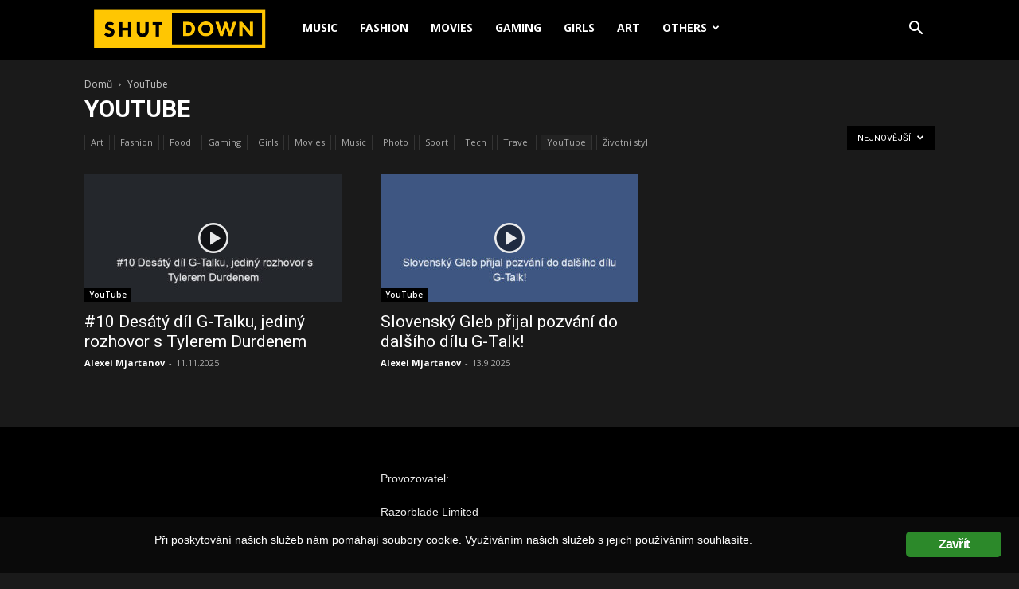

--- FILE ---
content_type: text/css
request_url: https://www.shut-down.cz/wp-content/plugins/colorful-text-widget/css/colorful-text-widget-style.css?ver=6.8.3
body_size: 93
content:
/* stylesheet for Colorful text widget */

//** Colors **//

.widget_colorful_text_widget {
	width: 100%;
	color: black;
}

.ctw{
	/*border-radius:10px;
	-moz-border-radius:10px;
	-webkit-border-radius:10px;
	-o-border-radius:10px;*/
	padding: 15px;
	color: #000;	
	text-align:justify;
}